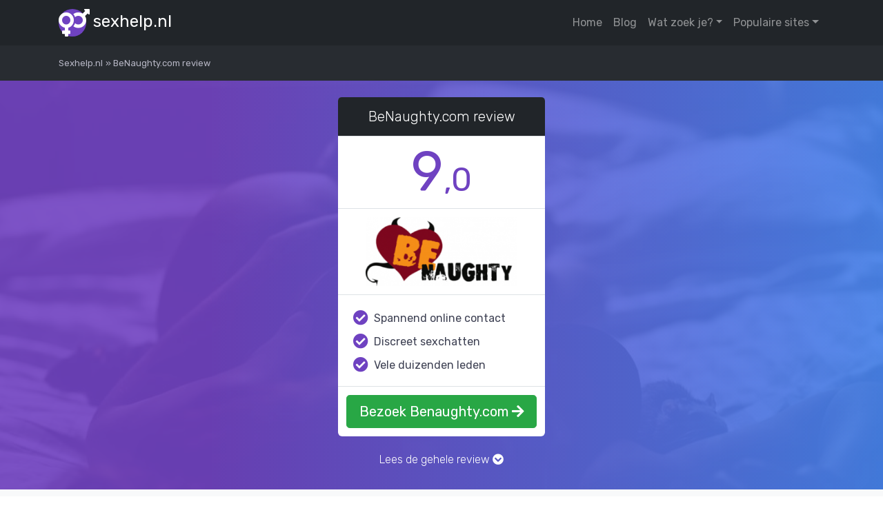

--- FILE ---
content_type: text/html; charset=UTF-8
request_url: https://www.sexhelp.nl/site/benaughty-com/
body_size: 8914
content:
<!doctype html>
<html lang="nl">
<head>
<meta charset="utf-8">
<meta name="google-site-verification" content="5obSax6dZO80R6Ibcqa17TYMs8NsZ_9jzEMcqYfuaZ4"/>
<meta name="viewport" content="width=device-width, initial-scale=1, shrink-to-fit=no">
<title>BeNaughty.com | Sexhelp</title>
<meta name="624b95c2fc04bf8" content="e4c0645f9064f6cd6f2cb42a39025ea0"/>
<link rel="stylesheet" type="text/css" href="//www.sexhelp.nl/wp-content/cache/wpfc-minified/9lxys8ty/fdjka.css" media="all"/>
<link rel="stylesheet" href="https://use.fontawesome.com/releases/v5.7.0/css/all.css" integrity="sha384-lZN37f5QGtY3VHgisS14W3ExzMWZxybE1SJSEsQp9S+oqd12jhcu+A56Ebc1zFSJ" crossorigin="anonymous">
<link rel="stylesheet" type="text/css" href="//www.sexhelp.nl/wp-content/cache/wpfc-minified/7w74vnww/fdjka.css" media="all"/>
<link rel="https://api.w.org/" href="https://www.sexhelp.nl/wp-json/"/><link rel="alternate" type="application/json" href="https://www.sexhelp.nl/wp-json/wp/v2/site/51"/><link rel='prev' title='Snapdate.nl' href='https://www.sexhelp.nl/site/snapdate-nl/'/>
<link rel='next' title='Seksbuddy.nl' href='https://www.sexhelp.nl/site/seksbuddy-nl/'/>
<link rel='shortlink' href='https://www.sexhelp.nl/?p=51'/>
<link rel="alternate" type="application/json+oembed" href="https://www.sexhelp.nl/wp-json/oembed/1.0/embed?url=https%3A%2F%2Fwww.sexhelp.nl%2Fsite%2Fbenaughty-com%2F"/>
<link rel="alternate" type="text/xml+oembed" href="https://www.sexhelp.nl/wp-json/oembed/1.0/embed?url=https%3A%2F%2Fwww.sexhelp.nl%2Fsite%2Fbenaughty-com%2F&#038;format=xml"/>
<script async src="https://www.googletagmanager.com/gtag/js?id=UA-189397983-1"></script>
<script>window.dataLayer=window.dataLayer||[];
function gtag(){dataLayer.push(arguments);}
gtag('js', new Date());
gtag('config', 'UA-189397983-1');</script>
<script data-wpfc-render="false">var Wpfcll={s:[],osl:0,scroll:false,i:function(){Wpfcll.ss();window.addEventListener('load',function(){window.addEventListener("DOMSubtreeModified",function(e){Wpfcll.osl=Wpfcll.s.length;Wpfcll.ss();if(Wpfcll.s.length > Wpfcll.osl){Wpfcll.ls(false);}},false);Wpfcll.ls(true);});window.addEventListener('scroll',function(){Wpfcll.scroll=true;Wpfcll.ls(false);});window.addEventListener('resize',function(){Wpfcll.scroll=true;Wpfcll.ls(false);});window.addEventListener('click',function(){Wpfcll.scroll=true;Wpfcll.ls(false);});},c:function(e,pageload){var w=document.documentElement.clientHeight || body.clientHeight;var n=0;if(pageload){n=0;}else{n=(w > 800) ? 800:200;n=Wpfcll.scroll ? 800:n;}var er=e.getBoundingClientRect();var t=0;var p=e.parentNode ? e.parentNode:false;if(typeof p.getBoundingClientRect=="undefined"){var pr=false;}else{var pr=p.getBoundingClientRect();}if(er.x==0 && er.y==0){for(var i=0;i < 10;i++){if(p){if(pr.x==0 && pr.y==0){if(p.parentNode){p=p.parentNode;}if(typeof p.getBoundingClientRect=="undefined"){pr=false;}else{pr=p.getBoundingClientRect();}}else{t=pr.top;break;}}};}else{t=er.top;}if(w - t+n > 0){return true;}return false;},r:function(e,pageload){var s=this;var oc,ot;try{oc=e.getAttribute("data-wpfc-original-src");ot=e.getAttribute("data-wpfc-original-srcset");originalsizes=e.getAttribute("data-wpfc-original-sizes");if(s.c(e,pageload)){if(oc || ot){if(e.tagName=="DIV" || e.tagName=="A" || e.tagName=="SPAN"){e.style.backgroundImage="url("+oc+")";e.removeAttribute("data-wpfc-original-src");e.removeAttribute("data-wpfc-original-srcset");e.removeAttribute("onload");}else{if(oc){e.setAttribute('src',oc);}if(ot){e.setAttribute('srcset',ot);}if(originalsizes){e.setAttribute('sizes',originalsizes);}if(e.getAttribute("alt") && e.getAttribute("alt")=="blank"){e.removeAttribute("alt");}e.removeAttribute("data-wpfc-original-src");e.removeAttribute("data-wpfc-original-srcset");e.removeAttribute("data-wpfc-original-sizes");e.removeAttribute("onload");if(e.tagName=="IFRAME"){var y="https://www.youtube.com/embed/";if(navigator.userAgent.match(/\sEdge?\/\d/i)){e.setAttribute('src',e.getAttribute("src").replace(/.+\/templates\/youtube\.html\#/,y));}e.onload=function(){if(typeof window.jQuery !="undefined"){if(jQuery.fn.fitVids){jQuery(e).parent().fitVids({customSelector:"iframe[src]"});}}var s=e.getAttribute("src").match(/templates\/youtube\.html\#(.+)/);if(s){try{var i=e.contentDocument || e.contentWindow;if(i.location.href=="about:blank"){e.setAttribute('src',y+s[1]);}}catch(err){e.setAttribute('src',y+s[1]);}}}}}}else{if(e.tagName=="NOSCRIPT"){if(jQuery(e).attr("data-type")=="wpfc"){e.removeAttribute("data-type");jQuery(e).after(jQuery(e).text());}}}}}catch(error){console.log(error);console.log("==>",e);}},ss:function(){var i=Array.prototype.slice.call(document.getElementsByTagName("img"));var f=Array.prototype.slice.call(document.getElementsByTagName("iframe"));var d=Array.prototype.slice.call(document.getElementsByTagName("div"));var a=Array.prototype.slice.call(document.getElementsByTagName("a"));var s=Array.prototype.slice.call(document.getElementsByTagName("span"));var n=Array.prototype.slice.call(document.getElementsByTagName("noscript"));this.s=i.concat(f).concat(d).concat(a).concat(s).concat(n);},ls:function(pageload){var s=this;[].forEach.call(s.s,function(e,index){s.r(e,pageload);});}};document.addEventListener('DOMContentLoaded',function(){wpfci();});function wpfci(){Wpfcll.i();}</script>
</head>
<body class="site-template-default single single-site postid-51">
<div class="d-flex flex-column h-100">
<nav class="navbar navbar-expand-md navbar-dark bg-dark">
<div class="container">
<a class="navbar-brand" href="https://www.sexhelp.nl">
<i class="fas fa-venus-mars"></i>sexhelp.nl
</a>
<button class="navbar-toggler" type="button" data-toggle="collapse" data-target="#navbarCollapse" aria-controls="navbarCollapse" aria-expanded="false" aria-label="Toggle navigation">
<span class="navbar-toggler-icon"></span>
</button>
<div class="collapse navbar-collapse" id="navbarCollapse"> <ul class="navbar-nav ml-auto"> <li class="nav-item"> <a class="nav-link" href="https://www.sexhelp.nl">Home</a> </li> <li class="nav-item"> <a class="nav-link" href="https://www.sexhelp.nl/blog/">Blog</a> </li> <li class="nav-item dropdown"> <a class="nav-link dropdown-toggle" href="#" id="dropdown07" data-toggle="dropdown" aria-haspopup="true" aria-expanded="false">Wat zoek je?</a> <ul class="dropdown-menu" aria-labelledby="dropdown07"> <li><a class="dropdown-item" href="https://www.sexhelp.nl/sexdating/">Sexdating</a></li> <li><a class="dropdown-item" href="https://www.sexhelp.nl/whatsappsex/">Whatsappsex</a></li> <li><a class="dropdown-item" href="https://www.sexhelp.nl/snapchat-sex">Snapchat sex</a></li> <li><a class="dropdown-item" href="https://www.sexhelp.nl/sex-advertenties/">Sex advertenties</a></li> <li><a class="dropdown-item" href="https://www.sexhelp.nl/sexcontact">Gratis sexcontact</a></li> </ul> </li> <li class="nav-item dropdown"> <a class="nav-link dropdown-toggle" href="#" id="dropdown07" data-toggle="dropdown" aria-haspopup="true" aria-expanded="false">Populaire sites</a> <ul class="dropdown-menu" aria-labelledby="dropdown07"> <li><a class="dropdown-item" href="https://www.sexhelp.nl/site/seksbuddy-nl/">Seksbuddy.nl</a></li> <li><a class="dropdown-item" href="https://www.sexhelp.nl/site/benaughty-com/">BeNaughty.com</a></li> <li><a class="dropdown-item" href="https://www.sexhelp.nl/site/snapdate-nl/">Snapdate.nl</a></li> <li><a class="dropdown-item" href="https://www.sexhelp.nl/site/regiosexcontact-nl/">RegioSexcontact.nl</a></li> <li><a class="dropdown-item" href="https://www.sexhelp.nl/site/frunniken-nl/">Frunniken.nl</a></li> </ul> </li> </ul></div></div></nav></div><div id="post-51" class="post-51 site type-site status-publish has-post-thumbnail hentry">
<div class="bread py-1">
<div class="container"> <nav class="breadcrumb"> <ol itemscope itemtype="http://schema.org/BreadcrumbList"> <li itemprop="itemListElement" itemscope itemtype="http://schema.org/ListItem"> <a itemprop="item" href="https://www.sexhelp.nl"> <span itemprop="name">Sexhelp.nl</span></a> <meta itemprop="position" content="1"/> </li> <span class="divider">» </span> <li itemprop="itemListElement" itemscope itemtype="http://schema.org/ListItem"> <a itemprop="item" href="https://www.sexhelp.nl/site/benaughty-com/"> <span itemprop="name">BeNaughty.com review</span></a> <meta itemprop="position" content="3"/> </li> </ol> </nav></div></div><main role="main">
<header class="entry-header">	
<section class="head text-center py-4">
<div class="container">
<div class="row">
<div class="col-lg-8 offset-lg-2">
<div class="summary">
<table class="table borderless">
<thead>
<th>BeNaughty.com review</th>
</thead>
<tr>
<td><div class="cijfer"><span>9</span>,0</div></td>
</tr>
<tr>
<td><img width="250" height="114" src="https://www.sexhelp.nl/wp-content/uploads/2021/02/benaughty-logo-250x114.png" class="BeNaughty.com logo" alt="" loading="lazy" srcset="https://www.sexhelp.nl/wp-content/uploads/2021/02/benaughty-logo-250x114.png 250w, https://www.sexhelp.nl/wp-content/uploads/2021/02/benaughty-logo-300x137.png 300w, https://www.sexhelp.nl/wp-content/uploads/2021/02/benaughty-logo.png 345w" sizes="(max-width: 250px) 100vw, 250px"/></td>
</tr>
<tr>
<td>
<ul>
<li><i class="fas fa-check-circle"></i> Spannend online contact</li>
<li><i class="fas fa-check-circle"></i> Discreet sexchatten</li>
<li><i class="fas fa-check-circle"></i> Vele duizenden leden</li>
</ul>
</td>
</tr>
<td>
<a href="https://www.sexhelp.nl/out/benaughty-com/" target="_blank" class="btn btn-success btn-lg btn-100" rel="nofollow">Bezoek Benaughty.com <i class="fas fa-arrow-right"></i></a>
</td>
</tr>
</table>
<a href="#start" class="btn btn-link">Lees de gehele review <i class="fas fa-chevron-circle-down"></i></a></div></div></div></div></section>
</header>
<section class="bg-light py-4">
<div class="container">
<div class="row">
<div class="col-lg-8 offset-lg-2">
<div class="content" id="start">
<h1>BeNaughty.com review & ervaringen</h1>
<div id="carousel" class="carousel slide" data-ride="carousel">
<div class="seperator"></div><div class="carousel-inner">
<div class="carousel-item active"><img width="760" height="400" src="https://www.sexhelp.nl/wp-content/uploads/2021/02/benaughty-homepage-760x400.jpg" class="d-block w-100" alt="" loading="lazy"/></div><div class="carousel-item"><img width="760" height="400" src="https://www.sexhelp.nl/wp-content/uploads/2021/02/benaughty-profielen-760x400.jpg" class="d-block w-100" alt="" loading="lazy"/></div><div class="carousel-item"><img onload="Wpfcll.r(this,true);" src="[data-uri]" width="760" height="400" data-wpfc-original-src="https://www.sexhelp.nl/wp-content/uploads/2021/02/benaughty-meldingen-760x400.jpg" class="d-block w-100" alt="blank" loading="lazy"/></div></div><a class="carousel-control-prev" href="#carousel" role="button" data-slide="prev">
<span class="carousel-control-prev-icon" aria-hidden="true"></span>
<span class="sr-only">Previous</span>
</a>
<a class="carousel-control-next" href="#carousel" role="button" data-slide="next">
<span class="carousel-control-next-icon" aria-hidden="true"></span>
<span class="sr-only">Next</span>
</a></div><div class="btn-sticky"> <a href="https://www.sexhelp.nl/out/benaughty-com/" target="_blank" class="btn btn-success btn-lg btn-100" rel="nofollow">Bezoek Benaughty.com <i class="fas fa-arrow-right"></i></a></div><p class="meta">
<i class="fas fa-pen-alt"></i> Geschreven door: Susan van essen
<br><i class="fas fa-calendar-week"></i> Laatst bijgewerkt: 18 februari 2021							</p>
<div class="entry-content">
<p><strong>Wanneer je zin hebt om even lekker ondeugend te worden, dan zit je altijd goed bij BeNaughty.com. Hier kun je met een gratis profiel meteen zoeken in de vele profielen die de site bevat. De talrijke leden uit Nederland en de rest van de wereld zoeken dagelijks vol enthousiasme naar nieuwe contacten. In deze review bespreken we alle aspecten van BeNaughty.com heel uitgebreid. Ook geven we je een aantal tips die je nodig hebt om jezelf na het inschrijven meteen interessant te maken voor andere leden.<br />
</strong></p>
<div class="index"><ul class="index"><li><a href="https://www.sexhelp.nl/site/benaughty-com/#waarom-benaughty-com">Waarom BeNaughty.com?</a></li><li><a href="https://www.sexhelp.nl/site/benaughty-com/#inschrijven-bij-benaughty-com">Inschrijven bij BeNaughty.com</a></li><li><a href="https://www.sexhelp.nl/site/benaughty-com/#profiel-mogelijkheden">Profiel mogelijkheden</a></li><li><a href="https://www.sexhelp.nl/site/benaughty-com/#hoe-krijg-ik-een-match">Hoe krijg ik een match?</a></li><li><a href="https://www.sexhelp.nl/site/benaughty-com/#hoe-kan-ik-chatten-bij-benaughty-com">Hoe kan ik chatten bij BeNaughty.com?</a></li><li><a href="https://www.sexhelp.nl/site/benaughty-com/#kan-ik-anoniem-daten-op-deze-site">Kan ik anoniem daten op deze site?</a></li><li><a href="https://www.sexhelp.nl/site/benaughty-com/#veiligheid-van-de-website">Veiligheid van de website</a></li><li><a href="https://www.sexhelp.nl/site/benaughty-com/#kosten">Kosten</a></li><li><a href="https://www.sexhelp.nl/site/benaughty-com/#hoe-kan-ik-mij-afmelden-uitschrijven">Hoe kan ik mij afmelden/uitschrijven?</a></li><li><a href="https://www.sexhelp.nl/site/benaughty-com/#conclusie-is-benaughty-com-betrouwbaar">Conclusie: is BeNaughty.com betrouwbaar?</a></li></ul></div><hr />
<h2 id="waarom-benaughty-com">Waarom BeNaughty.com?</h2>
<p>Op BeNaughty.com vind je heel veel profielen van mensen die graag een spannend contact willen hebben met gelijkgestemde mensen. De site staat bol van de activiteit en je zit hier dus nooit snel om een leuke chat verlegen. Je kunt snel matchen op basis van je interesses en voorkeuren, of zelf handmatig op zoek naar de leukste profielen voor jou. Chatten kan gewoon heel discreet via de website. De site is volledig in het Nederlands te gebruiken en je komt dus ook eenvoudig met profielen uit je eigen regio in contact. Maar aangezien het om een internationaal platform gaat is het ook mogelijk om spannende contacten met profielen uit andere landen te vinden.</p>
<p><img onload="Wpfcll.r(this,true);" src="[data-uri]" loading="lazy" class="alignnone wp-image-212 size-screen_autoheight" data-wpfc-original-src="https://www.sexhelp.nl/wp-content/uploads/2021/02/198d8596-2e0e-4ab1-8953-2e2d67aa5dfe-690x346.png" alt="blank" width="690" height="346" data-wpfc-original-srcset="https://www.sexhelp.nl/wp-content/uploads/2021/02/198d8596-2e0e-4ab1-8953-2e2d67aa5dfe-690x346.png 690w, https://www.sexhelp.nl/wp-content/uploads/2021/02/198d8596-2e0e-4ab1-8953-2e2d67aa5dfe-300x150.png 300w, https://www.sexhelp.nl/wp-content/uploads/2021/02/198d8596-2e0e-4ab1-8953-2e2d67aa5dfe-1024x513.png 1024w, https://www.sexhelp.nl/wp-content/uploads/2021/02/198d8596-2e0e-4ab1-8953-2e2d67aa5dfe-768x385.png 768w, https://www.sexhelp.nl/wp-content/uploads/2021/02/198d8596-2e0e-4ab1-8953-2e2d67aa5dfe-1536x769.png 1536w, https://www.sexhelp.nl/wp-content/uploads/2021/02/198d8596-2e0e-4ab1-8953-2e2d67aa5dfe-2048x1026.png 2048w, https://www.sexhelp.nl/wp-content/uploads/2021/02/198d8596-2e0e-4ab1-8953-2e2d67aa5dfe-250x125.png 250w" data-wpfc-original-sizes="(max-width: 690px) 100vw, 690px"/></p>
<hr />
<h2 id="inschrijven-bij-benaughty-com">Inschrijven bij BeNaughty.com</h2>
<p><img onload="Wpfcll.r(this,true);" src="[data-uri]" loading="lazy" class="alignnone size-medium wp-image-194" data-wpfc-original-src="https://www.sexhelp.nl/wp-content/uploads/2021/02/benaughty-aangemeld-300x168.jpg" alt="blank" width="300" height="168" data-wpfc-original-srcset="https://www.sexhelp.nl/wp-content/uploads/2021/02/benaughty-aangemeld-300x168.jpg 300w, https://www.sexhelp.nl/wp-content/uploads/2021/02/benaughty-aangemeld-250x140.jpg 250w, https://www.sexhelp.nl/wp-content/uploads/2021/02/benaughty-aangemeld.jpg 489w" data-wpfc-original-sizes="(max-width: 300px) 100vw, 300px"/></p>
<p>Het inschrijven op BeNaughty.com verloopt in een aantal eenvoudige stappen, die we hieronder alvast bespreken:</p>
<ol>
<li>Selecteer je eigen geslacht en naar welke mensen je op zoek bent. Zoals je hier al ziet is de site geschikt voor het vinden van zowel hetero als gay contacten.</li>
<li>Kies je leeftijd uit de lijst.</li>
<li>Vul het e-mailadres in waar je jouw nieuwe BeNaughty.com account aan wilt koppelen.</li>
<li>Verzin een veilig wachtwoord.</li>
<li>Typ de eerste letters van je plaatsnaam en selecteer die in de lijst die verschijnt.</li>
<li>Klik op de knop <em>Word nu lid</em> om je account aan te maken.</li>
</ol>
<p>Je krijgt nu de boodschap te zien dat je account via e-mail geactiveerd moet worden voor je verder kunt. Ga dus naar de inbox van het e-mailadres dat je hebt gebruikt voor je aanmelding. Het kan tussen 5 tot 10 minuten duren voor je de mail ontvangt. Check ook je map met ongewenste e-mail als het bericht niet aan lijkt te komen. Klik op de link en activeer zo je profiel. Ga dan verder op de website.</p>
<hr />
<h2 id="profiel-mogelijkheden">Profiel mogelijkheden</h2>
<p>Zodra je in kunt loggen op de site raden we je aan om je profiel aan te gaan vullen, want daar is nu nog amper relevante informatie op te vinden. Klik rechtsboven in het scherm op de profielknop en klik in het kleine menu dat verschijnt op de knop <em>Mijn profiel</em>. Hier vind je meteen alles wat je nodig hebt om je profiel wat meer aanzien te geven. Je kunt bijvoorbeeld een leuke foto uploaden, een andere schermnaam kiezen, een status update plaatsen en je persoonlijke informatie (zoals haarkleur, etnische achtergrond en postuur) bewerken.</p>
<p>Het is op deze pagina ook mogelijk om meteen een beknopt zoekprofiel samen te stellen. Zo kun je hier het geslacht, de minimale en maximale leeftijd en de locatief (plus maximale afstand) van andere profielen instellen. Leden die aan dit zoekprofiel voldoen zullen vanaf dat moment als eerste aan je getoond worden.</p>
<hr />
<h2 id="hoe-krijg-ik-een-match">Hoe krijg ik een match?</h2>
<p><img onload="Wpfcll.r(this,true);" src="[data-uri]" loading="lazy" class="alignnone size-medium wp-image-193" data-wpfc-original-src="https://www.sexhelp.nl/wp-content/uploads/2021/02/benaughty-matchspel-208x300.jpg" alt="blank" width="208" height="300" data-wpfc-original-srcset="https://www.sexhelp.nl/wp-content/uploads/2021/02/benaughty-matchspel-208x300.jpg 208w, https://www.sexhelp.nl/wp-content/uploads/2021/02/benaughty-matchspel-250x361.jpg 250w, https://www.sexhelp.nl/wp-content/uploads/2021/02/benaughty-matchspel.jpg 609w" data-wpfc-original-sizes="(max-width: 208px) 100vw, 208px"/></p>
<p>Er is zoveel activiteit op BeNaughty.com dat je zelf amper moeite hoeft te doen om aan nieuwe contacten te komen. In onze ervaring werden we regelmatig spontaan benaderd door een ander lid dat wel zin had in een chat of een eerste kennismaking. Dat garandeert natuurlijk niet dat je meteen ook de profielen ontmoet waar je veel mee gemeen hebt, dus om die te vinden is het fijn dat er tal van opties zijn voor het vinden van een geschikte match. Zo kun je:</p>
<h3>Swipen met het matchspel</h3>
<p>BeNaughty.com biedt gebruikers een swipe functie die heel erg doet denken aan populaire dating apps zoals Tinder. Bij je persoonlijke <em>Vind ik leuk</em> overzicht kun je allerlei profielen heel snel beoordelen. Je ziet alleen een foto, de leeftijd en de gebruikersnaam van een profiel. Nu moet je meteen kiezen of je wel of geen interesse hebt in meer contact. Vind je het profiel niet leuk, klik dan op de knop met het kruis erop. Als je wel meer informatie wilt, druk dan op de knop met het hartje. Vindt dit lid jou ook leuk? Dan heb je een match met elkaar en krijgen jullie daar beiden een notificatie van.</p>
<h3>Zoeken naar profielen</h3>
<p><img onload="Wpfcll.r(this,true);" src="[data-uri]" loading="lazy" class="alignnone wp-image-195 size-full" data-wpfc-original-src="https://www.sexhelp.nl/wp-content/uploads/2021/02/benaughty-zoekfilters.jpg" alt="blank" width="1009" height="58" data-wpfc-original-srcset="https://www.sexhelp.nl/wp-content/uploads/2021/02/benaughty-zoekfilters.jpg 1009w, https://www.sexhelp.nl/wp-content/uploads/2021/02/benaughty-zoekfilters-300x17.jpg 300w, https://www.sexhelp.nl/wp-content/uploads/2021/02/benaughty-zoekfilters-768x44.jpg 768w, https://www.sexhelp.nl/wp-content/uploads/2021/02/benaughty-zoekfilters-690x40.jpg 690w, https://www.sexhelp.nl/wp-content/uploads/2021/02/benaughty-zoekfilters-250x14.jpg 250w" data-wpfc-original-sizes="(max-width: 1009px) 100vw, 1009px"/></p>
<p>De knop <em>Zoeken</em> brengt je naar een pagina met alle profielen die voor jou relevant zouden kunnen zijn. Dat is een enorme lijst met vele duizenden leden, dus het is een behoorlijke opgave om hier doorheen te bladeren. Daarom is het fijn dat je bovenaan het scherm diverse opties vindt om de lijst mee te filteren. Stel bijvoorbeeld de leeftijdsgrenzen wat scherper in, sorteer de lijst op profielen die nu online zijn of kies een bepaalde woonplaats plus maximale afstand. Dat brengt de lijst al snel terug tot een wat beter behapbaar geheel.</p>
<hr />
<h2 id="hoe-kan-ik-chatten-bij-benaughty-com">Hoe kan ik chatten bij BeNaughty.com?</h2>
<p><img onload="Wpfcll.r(this,true);" src="[data-uri]" loading="lazy" class="alignnone wp-image-189 size-full" data-wpfc-original-src="https://www.sexhelp.nl/wp-content/uploads/2021/02/benaughty-inbox.jpg" alt="blank" width="535" height="421" data-wpfc-original-srcset="https://www.sexhelp.nl/wp-content/uploads/2021/02/benaughty-inbox.jpg 535w, https://www.sexhelp.nl/wp-content/uploads/2021/02/benaughty-inbox-300x236.jpg 300w, https://www.sexhelp.nl/wp-content/uploads/2021/02/benaughty-inbox-250x197.jpg 250w" data-wpfc-original-sizes="(max-width: 535px) 100vw, 535px"/></p>
<p>In tegenstelling tot bij Tinder en veel andere dating apps kun je op BeNaughty tijdens het profielen swipen al een berichtje sturen. Om van die optie gebruik te maken klik je meteen op de knop met de spraakballon. Daarmee wordt je inbox geopend en kun je meteen een berichtje typen naar deze persoon.</p>
<p>Natuurlijk is het ook mogelijk om elk willekeurig profiel dat je tegenkomt meteen een berichtje te sturen. Klik daarvoor op de knop Chatten. Het is ook mogelijk het profiel eerst alleen te liken of aan je favorieten toe te voegen. Als je enthousiast te werk gaat zullen de reacties ook vanzelf binnen gaan komen.</p>
<p>Alle berichtjes die je ontvangt verschijnen automatisch in je beveiligde inbox op de site. Die open je door rechtsboven in het scherm op de knop met de spraakballon te klikken. Daar zie je ook meteen het aantal nog ongelezen berichtjes staan.</p>
<p>Natuurlijk kun je altijd voorstellen om het chatten buiten de site om voort te zetten, maar de chatbox op de website is discreet en veilig.</p>
<hr />
<h2 id="kan-ik-anoniem-daten-op-deze-site">Kan ik anoniem daten op deze site?</h2>
<p>Het is prima mogelijk om volledig anoniem te daten via BeNaughty. Je kunt namelijk gewoon een profiel aanmaken op basis van een schuilnaam. Je hoeft daarnaast helemaal geen informatie in te voeren die op jou als persoon is terug te leiden. chatten kan gewoon via je anonieme inbox op de website. Mocht je besluiten een betaald abonnement te nemen dan kun je die betalen met een creditcard. Dat kan ook een anonieme VISA of MasterCard creditcard zijn in de vorm van een prepaid kaart. Op die manier ben je zelfs via je betaling niet te traceren.</p>
<hr />
<h2 id="veiligheid-van-de-website">Veiligheid van de website</h2>
<p><img onload="Wpfcll.r(this,true);" src="[data-uri]" loading="lazy" class="alignnone size-full wp-image-190" data-wpfc-original-src="https://www.sexhelp.nl/wp-content/uploads/2021/02/benaughty-veiligheid.jpg" alt="blank" width="493" height="51" data-wpfc-original-srcset="https://www.sexhelp.nl/wp-content/uploads/2021/02/benaughty-veiligheid.jpg 493w, https://www.sexhelp.nl/wp-content/uploads/2021/02/benaughty-veiligheid-300x31.jpg 300w, https://www.sexhelp.nl/wp-content/uploads/2021/02/benaughty-veiligheid-250x26.jpg 250w" data-wpfc-original-sizes="(max-width: 493px) 100vw, 493px"/></p>
<p>Voor zover we dat kunnen beoordelen is BeNaughty een veilige website. Alle informatie die je met de site uitwisselt wordt bijvoorbeeld goed versleuteld. Ook heb je hier een 100% geld terug garantie wanneer je betaalde lidmaatschap niet oplevert wat je ervan had gehoopt. Daarnaast kun je zelfstandig profielen die je niet vertrouwt blokkeren, zodat ze geen contact meer met je op kunnen nemen. Als je ook echt twijfels hebt over de echtheid van ene bepaald profiel kun je dat lid ook rapporteren.</p>
<hr />
<h2 id="kosten">Kosten</h2>
<p><img onload="Wpfcll.r(this,true);" src="[data-uri]" loading="lazy" class="alignnone size-full wp-image-191" data-wpfc-original-src="https://www.sexhelp.nl/wp-content/uploads/2021/02/benaughty-lidmaatschap.jpg" alt="blank" width="554" height="243" data-wpfc-original-srcset="https://www.sexhelp.nl/wp-content/uploads/2021/02/benaughty-lidmaatschap.jpg 554w, https://www.sexhelp.nl/wp-content/uploads/2021/02/benaughty-lidmaatschap-300x132.jpg 300w, https://www.sexhelp.nl/wp-content/uploads/2021/02/benaughty-lidmaatschap-250x110.jpg 250w" data-wpfc-original-sizes="(max-width: 554px) 100vw, 554px"/></p>
<p>Je kunt een gratis lidmaatschap upgraden naar een betaald abonnement om bepaalde functies te ontsluiten. Je kunt dan onder meer onbeperkt chatten, alle foto&#8217;s op groot formaat bekijken, informatie tonen over wat de persoon op het profiel voor contact zoekt, uitgebreid zoekfilters gebruiken en foto&#8217;s en video&#8217;s meesturen tijdens het chatten. Dat zijn behoorlijk wat opties, die een abonnement ook echt het geld waard maken.</p>
<p>Hoeveel kost het wanneer je een betaald lidmaatschap wilt nemen? Dat hebben we hier voor je op een rijtje gezet:</p>
<ul>
<li>Een proeflidmaatschap van 3 dagen kost eenmalig <span class="ILfuVd"><span class="hgKElc">€</span></span> 2,68</li>
<li>Een lidmaatschap van 1 maand kost <span class="ILfuVd"><span class="hgKElc">€</span></span> 24,99 per maand</li>
<li>Een lidmaatschap van 3 maanden kost <span class="ILfuVd"><span class="hgKElc">€</span></span> 22,49 per maand</li>
<li>Een lidmaatschap van 6 maanden kost <span class="ILfuVd"><span class="hgKElc">€</span></span> 16,10 per maand</li>
</ul>
<p>De eerste dagen nadat je lid bent geworden kan er een korting berekend worden, waardoor het dus aantrekkelijk kan zijn om dan al een betaald lidmaatschap af te nemen. Die korting kan oplopen tot 30%.</p>
<hr />
<h2 id="hoe-kan-ik-mij-afmelden-uitschrijven">Hoe kan ik mij afmelden/uitschrijven?</h2>
<p><img onload="Wpfcll.r(this,true);" src="[data-uri]" loading="lazy" class="alignnone wp-image-192 size-screen_autoheight" data-wpfc-original-src="https://www.sexhelp.nl/wp-content/uploads/2021/02/benaughty-uitschrijven-690x245.jpg" alt="blank" width="690" height="245" data-wpfc-original-srcset="https://www.sexhelp.nl/wp-content/uploads/2021/02/benaughty-uitschrijven-690x245.jpg 690w, https://www.sexhelp.nl/wp-content/uploads/2021/02/benaughty-uitschrijven-300x106.jpg 300w, https://www.sexhelp.nl/wp-content/uploads/2021/02/benaughty-uitschrijven-250x89.jpg 250w, https://www.sexhelp.nl/wp-content/uploads/2021/02/benaughty-uitschrijven.jpg 733w" data-wpfc-original-sizes="(max-width: 690px) 100vw, 690px"/></p>
<p>Wil je jezelf afmelden en uitschrijven bij BeNaughty.com? Volg dan deze eenvoudige stappen. Klik op je profielmenu rechtsboven in het scherm. Er verschijnt een klein menu, klik daarin op de knop <em>Mijn instellingen</em>. Op deze pagina zie je een lange rij opties met als het goed is onderaan de mogelijkheid om je account te verwijderen. Klik daarop, vul je wachtwoord in en klik op <em>Doorgaan</em>. In de volgende stappen moet je achtereenvolgens aangeven of je jezelf wilt verwijderen of alleen verbergen en wat de reden is voor je vertrek. Vervolgens moet je je beslissing definitief bevestigen, waarna je account echt verwijderd zal worden.</p>
<hr />
<h2 id="conclusie-is-benaughty-com-betrouwbaar">Conclusie: is BeNaughty.com betrouwbaar?</h2>
<p>Wanneer je allerlei spannende chats wilt vinden via internet en daar ook graag anoniem van wilt kunnen genieten is BeNaughty daar een leuk en betrouwbaar platform voor. De site zit boordevol verschillende profielen en ook voer activiteit is er niets te klagen. Toen we ons profiel hadden aangevuld stroomden de meldingen en reacties al snel binnen. Daarbij staat het je natuurlijk helemaal vrij om alleen vrijblijvend via de site te blijven chatten of ook andere sexcontacten open te houden.</p>
<a href="https://www.sexhelp.nl/out/benaughty-com/" target="_blank" class="btn btn-success btn-lg btn-100" rel="nofollow">
Bezoek Benaughty.com <i class="fas fa-arrow-right"></i></a></div></div></div></div></div></section>
</main></div><footer>
<div class="container text-center"> <p>&copy; SexHelp.nl 2026 - Entertainment Online Plus - entertainment.online.plus@gmail.com</p></div></footer>
<noscript id="wpfc-google-fonts"><link href="https://fonts.googleapis.com/css2?family=Rubik:ital,wght@0,300;0,400;0,500;0,600;0,700;0,800;0,900;1,300;1,400;1,500;1,600;1,700;1,800;1,900&display=swap" rel="stylesheet">
</noscript>
<script defer src='//www.sexhelp.nl/wp-content/cache/wpfc-minified/8yga01zk/fdjka.js'></script>
<script>document.addEventListener('DOMContentLoaded',function(){function wpfcgl(){var wgh=document.querySelector('noscript#wpfc-google-fonts').innerText, wgha=wgh.match(/<link[^\>]+>/gi);for(i=0;i<wgha.length;i++){var wrpr=document.createElement('div');wrpr.innerHTML=wgha[i];document.body.appendChild(wrpr.firstChild);}}wpfcgl();});</script>
</body>
</html><!-- WP Fastest Cache file was created in 0.13730692863464 seconds, on 25-01-26 23:58:08 -->